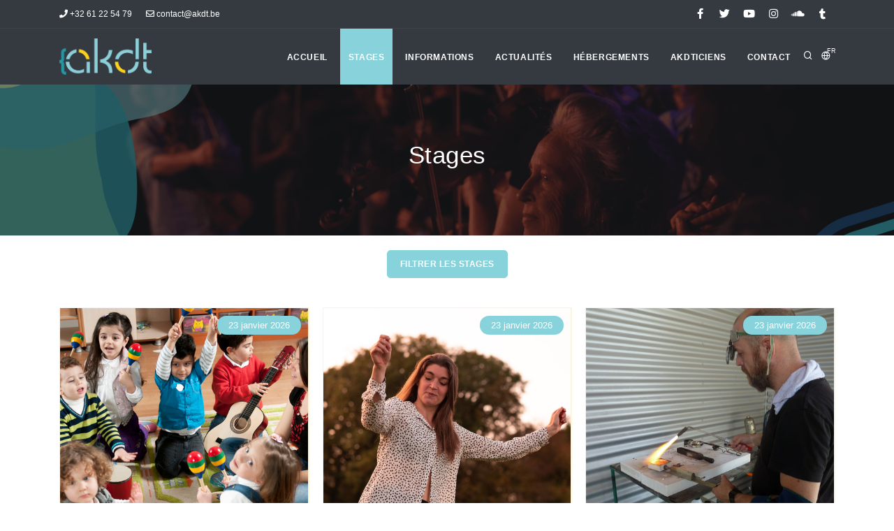

--- FILE ---
content_type: text/html; charset=utf-8
request_url: https://akdt.be/fr/stages/?category=Arts%20plastiques
body_size: 26172
content:



<!DOCTYPE html>
<html lang="fr">
  <head>
    <meta charset="utf-8" />
    <title>
      
        Stages
      
      
        
          
        
      
    </title>
    
      <meta name="description" content="" />
    
    
      
    

    


      <meta name="viewport" content="width=device-width, initial-scale=1" />

    <link rel="apple-touch-icon" sizes="144x144" href="/apple-touch-icon.png?v=rMB9oBLKRY">
    <link rel="icon" type="image/png" sizes="32x32" href="/favicon-32x32.png?v=rMB9oBLKRY">
    <link rel="icon" type="image/png" sizes="16x16" href="/favicon-16x16.png?v=rMB9oBLKRY">
    <link rel="manifest" href="/site.webmanifest?v=rMB9oBLKRY">
    <link rel="mask-icon" href="/safari-pinned-tab.svg?v=rMB9oBLKRY" color="#5bbad5">
    <link rel="shortcut icon" href="/favicon.ico?v=rMB9oBLKRY">
    <meta name="msapplication-TileColor" content="#2b5797">
    <meta name="theme-color" content="#ffffff">

    <link rel="stylesheet" href="/static/CACHE/css/output.5186692c1ac3.css" type="text/css">

    <script src="/static/CACHE/js/output.1434cd99b24b.js"></script>

  </head>

  <body class="event-root-page">
    
    
  
  <div class="body-inner">
    
      
        



<div id="topbar" class="dark ">
  <div class="container">
    <div class="row">
      <div class="col-md-6">
        <ul class="top-menu">
          <li><a href="tel:+32 61 22 54 79"><i class="fas fa-phone"></i>&nbsp;+32 61 22 54 79</a></li>
          <li><a href="mail:contact@akdt.be"><i class="far fa-envelope"></i>&nbsp;contact@akdt.be</a></li>
        </ul>
      </div>
      <div class="col-md-6 d-none d-sm-block">
        <div class="social-icons social-icons-colored-hover">
          <ul>
            
            

            
              
                
              
            
              
                
                  <li class="social-facebook"><a href="https://www.facebook.com/akdtofficiel"><i class="fab fa-facebook-f"></i></a></li>
                
              
            
              
                
                  <li class="social-twitter"><a href="https://twitter.com/AKDT17"><i class="fab fa-twitter"></i></a></li>
                
              
            
              
                
              
            
              
                
                  <li class="social-youtube"><a href="https://www.youtube.com/channel/UCj4dA3XjC3IJaGiEoRfgUFQ"><i class="fab fa-youtube"></i></a></li>
                
              
            
              
                
                  <li class="social-instagram"><a href="https://www.instagram.com/akdtofficiel"><i class="fab fa-instagram"></i></a></li>
                
              
            
              
                
              
            
              
                
              
            
              
                
              
            
              
                
              
            
              
                
              
            
              
                
              
            
              
                
              
            
              
                
              
            
              
                
              
            
              
                
              
            
              
                
              
            
              
                
                  <li class="social-soundcloud"><a href="https://soundcloud.com/lerencard"><i class="fab fa-soundcloud"></i></a></li>
                
              
            
              
                
              
            
              
                
              
            
              
                
              
            
              
                
              
            
              
                
                  <li class="social-tumblr"><a href="https://akdt-blog.tumblr.com/"><i class="fab fa-tumblr"></i></a></li>
                
              
            
              
                
              
            
              
                
              
            
              
                
              
            
              
                
              
            

          </ul>
        </div>
      </div>
    </div>
  </div>
</div>

      
    

    
      





<!-- Header -->
<header id="header"
  
  class="dark">
  <div class="header-inner">
    <div class="container">
      <!--Logo-->
      <div id="logo">
        <a href="/fr/">
          
            <img alt="2023_logo_court_bleu_turquoise" class="logo-default py-3" height="450" src="/media/images/2023_logo_court_bleu_turquoise.original.png" width="1145">
            <img alt="2023_logo_court_bleu_turquoise" class="logo-dark py-3" height="450" src="/media/images/2023_logo_court_bleu_turquoise.original.png" width="1145">
          
        </a>
      </div>
      <!--End: Logo-->
      <!-- Search -->
      <div id="search"><a id="btn-search-close" class="btn-search-close" aria-label="Close search form"><i class="icon-x"></i></a>
        <form class="search-form" action="/fr/search/" method="get">
          <input class="form-control" name="q" type="text" value="" placeholder="Écrivez et recherchez">
          <span class="text-muted">Commencez à écrire et appuyez sur «Enter» pour «ESC» pour fermer</span>
        </form>
      </div>
      <!-- end: search -->
      <!--Header Extras-->
      <div class="header-extras">
        <ul>
          <li>
            <a id="btn-search" href="#"> <i class="icon-search"></i></a>
          </li>
          
            <li>
              <div class="p-dropdown">
                <a href="#"><i class="icon-globe"></i><span>FR</span></a>
                <ul class="p-dropdown-content">
                  
                    
                    <li><a href="/en/stages/" rel="alternate">English</a></li>
                  
                    
                    <li><a href="/nl/stages/" rel="alternate">Nederlands</a></li>
                  
                </ul>
              </div>
            </li>
          
        </ul>
      </div>
      <!--end: Header Extras-->
      <!--Navigation Resposnive Trigger-->
      <div id="mainMenu-trigger">
        <a class="lines-button x"><span class="lines"></span></a>
      </div>
      <!--end: Navigation Resposnive Trigger-->
      <!--Navigation-->
      <div id="mainMenu">
        <div class="container">
          <nav>
            <ul>
              <li><a href="/fr/">Accueil</a></li>
              <li class="stage-menu"><a href="/fr/stages/">Stages</a>
              </li>

              
                <li class="dropdown"><a href="#">Informations</a>
                  <ul class="dropdown-menu">
                    
                      <li><a href="/fr/informations/informations-pratiques-hors-saison-2026/">Informations pratiques - hors saison 2026</a></li>
                    
                      <li><a href="/fr/informations/dates-des-stages-2026/">Dates des stages 2026</a></li>
                    
                      <li><a href="/fr/informations/programmation/">Programmation 2026</a></li>
                    
                      <li><a href="/fr/informations/comment-sinscrire/">Inscriptions</a></li>
                    
                      <li><a href="/fr/informations/a-propos-de/">À propos de l&#x27;AKDT</a></li>
                    
                  </ul>
              

              
                <li class="dropdown"><a href="#">Actualités</a>
                  <ul class="dropdown-menu">
                    
                      <li><a href="/fr/actualites/">Actualités</a></li>
                    
                    
                  </ul>
                </li>
              

              
                <li><a href="/fr/hebergements/">Hébergements</a></li>
              

              <li class="dropdown"><a href="#">Akdticiens</a>
                <ul class="dropdown-menu">
                  
                    <li><a href="/fr/akdticiens/administrateurs/">Administrateur·ice·s</a></li>
                  
                    <li><a href="/fr/akdticiens/equipe/">Equipe</a></li>
                  
                    <li><a href="/fr/akdticiens/conseillers-artistiques/">Conseiller·ère·s Artistiques</a></li>
                  
                    <li><a href="/fr/akdticiens/enseignants/">Professeur·e·s</a></li>
                  
                </ul>
              </li>

              
                <li><a href="/fr/contacts/">Contact</a></li>
              

            </ul>
          </nav>
        </div>
      </div>
      <!--end: Navigation-->
    </div>
  </div>

</header>
<!-- end: Header -->

    

    
  

  
    




<section id="page-title" class="page-title text-light"
  
  style="background: url(/media/images/2024_banner_reseaux_sociaux_4.ori.2e16d0ba.fill-1500x400.png) center center / cover no-repeat;"
  
  >
  <div class="bg-overlay" data-style="gray-9"></div>

  <div class="container">
    <div class="page-title">
      <h1>Stages</h1>
      
    </div>
  </div>
</section>

  

  <section id="page-content" class="pt-4">

    <div class="container">


      <div class="akdt-page-menu mb-5">
        <div class="container-md p-0">
          <button class="btn btn-outline-primary d-block mx-auto" type="button" data-toggle="collapse" data-target="#akdt-filter" aria-expanded="false" aria-controls="akdt-filter">
            Filtrer les stages
          </button>
          <form class="collapse" id="akdt-filter" method="GET" action="/fr/stages/">
            <nav>
              <ul class="akdt-page-menu__ul">
                <span class="akdt-page-menu__title">Domaines</span>
                
                  <input class="akdt-page-menu__input" type="checkbox" name="categories" value="Hors saison"  hidden>
                  <li class="akdt-page-menu__li">
                    <a class="akdt-page-menu__link" href="#" onclick="event.preventDefault()">Hors saison</a>
                  </li>
                
              </ul>

              <ul class="akdt-page-menu__ul">
                <span class="akdt-page-menu__title">Lieux</span>
                
                  <input class="akdt-page-menu__input" type="checkbox" name="locations" value="Mozet"  hidden>
                  <li class="akdt-page-menu__li">
                    <a class="akdt-page-menu__link" href="#" onclick="event.preventDefault()">Mozet</a>
                  </li>
                
              </ul>

              
                <ul class="akdt-page-menu__ul">
                  <span class="akdt-page-menu__title">Périodes</span>
                  
                    <input class="akdt-page-menu__input" type="checkbox" name="periods" value="2026-01-23"  hidden>
                    <li class="akdt-page-menu__li">
                      <a class="akdt-page-menu__link" href="#" onclick="event.preventDefault()">23 janvier 2026 → 25 janvier 2026</a>
                    </li>
                  
                </ul>
              

              
                <ul class="akdt-page-menu__ul">
                  <span class="akdt-page-menu__title">Statut</span>
                  
                    <input class="akdt-page-menu__input" type="radio" name="status" value="all"  hidden>
                    <li class="akdt-page-menu__li">
                      <a class="akdt-page-menu__link" href="#" onclick="event.preventDefault()">Tous</a>
                    </li>
                  
                    <input class="akdt-page-menu__input" type="radio" name="status" value="open"  hidden>
                    <li class="akdt-page-menu__li">
                      <a class="akdt-page-menu__link" href="#" onclick="event.preventDefault()">Ouverts</a>
                    </li>
                  
                    <input class="akdt-page-menu__input" type="radio" name="status" value="waiting"  hidden>
                    <li class="akdt-page-menu__li">
                      <a class="akdt-page-menu__link" href="#" onclick="event.preventDefault()">Sur liste d&#x27;attente</a>
                    </li>
                  
                    <input class="akdt-page-menu__input" type="radio" name="status" value="close"  hidden>
                    <li class="akdt-page-menu__li">
                      <a class="akdt-page-menu__link" href="#" onclick="event.preventDefault()">Complet</a>
                    </li>
                  
                </ul>
              

              
                <ul class="akdt-page-menu__ul">
                  <span class="akdt-page-menu__title">Âge minimum</span>
                  
                    <input class="akdt-page-menu__input" type="radio" name="minimum-age" value="Tous"  hidden>
                    <li class="akdt-page-menu__li">
                      <a class="akdt-page-menu__link" href="#" onclick="event.preventDefault()">Tous</a>
                    </li>
                  
                    <input class="akdt-page-menu__input" type="radio" name="minimum-age" value="16"  hidden>
                    <li class="akdt-page-menu__li">
                      <a class="akdt-page-menu__link" href="#" onclick="event.preventDefault()">16</a>
                    </li>
                  
                </ul>
              

            </nav>
            <input class="btn btn-primary d-block mx-auto" type="submit" value="Appliquer les filtres">
          </form>
        </div>
      </div>

      




      <div id="blog" class="grid-layout post-3-columns m-b-30 grid-loaded" data-item="post-item" data-stagger="10"
        style="margin: 0px -20px -20px 0px; position: relative; height: 1028.5px;">

        


  <div class="post-item border" style="padding: 0px 20px 20px 0px; position: absolute; left: 0px; top: 0px;">
    <div class="post-item-wrap">
      <div class="post-image">
        <a href="/fr/stages/2025/faire-de-la-musique-avec-les-enfants/">
          
            <img alt="Design sans titre" class="img-fluid" height="500" loading="lazy" src="/media/images/Design_sans_titre.2e16d0ba.fill-500x500.png" width="500">
          
        </a>

        
          
        
        <span class="post-meta-category">
          <a href="/fr/stages/2025/faire-de-la-musique-avec-les-enfants/">
            23 janvier 2026
          </a>
        </a></span>
      </div>
      <h2 class="post-item-title"><a href="/fr/stages/2025/faire-de-la-musique-avec-les-enfants/">FAIRE DE LA MUSIQUE AVEC LES ENFANTS - Comment faire pour dépasser les obstacles et se lancer pleinement dans l&#x27;aventure ?</a></h2>
      <div class="post-item-description">
        <span><i class="fa fa-calendar-o">
          
            
              À partir de 16 ans
            
          
        </i></span>

        
        <p data-block-key="3y7jg">Ce stage vise à renforcer les compétences des personnes désireuses de faire vivre des activités musicales aux enfants, que ce soit dans des classes, des bibliothèques, des crèches, etc.</p>
        <a href="/fr/stages/2025/faire-de-la-musique-avec-les-enfants/" class="item-link akdt-text-secondary-6">Lire plus<i class="icon-chevron-right"></i></a>
      </div>
    </div>
  </div>

  <div class="post-item border" style="padding: 0px 20px 20px 0px; position: absolute; left: 0px; top: 0px;">
    <div class="post-item-wrap">
      <div class="post-image">
        <a href="/fr/stages/2025/bal-folk-pour-debutants-et-intermediaires/">
          
            <img alt="CAVAZZIN Aurora" class="img-fluid" height="500" loading="lazy" src="/media/images/CAVAZZIN_Aurora.120e422d.fill-500x500.png" width="500">
          
        </a>

        
          
        
        <span class="post-meta-category">
          <a href="/fr/stages/2025/bal-folk-pour-debutants-et-intermediaires/">
            23 janvier 2026
          </a>
        </a></span>
      </div>
      <h2 class="post-item-title"><a href="/fr/stages/2025/bal-folk-pour-debutants-et-intermediaires/">Bal folk pour &#x27;débutants&#x27; et &#x27;intermédiaires&#x27;</a></h2>
      <div class="post-item-description">
        <span><i class="fa fa-calendar-o">
          
            
              À partir de 16 ans
            
          
        </i></span>

        
        <p data-block-key="sidu4">Tu aurais envie de danser mais tu ne sais pas par où commencer ? Tu as déjà été en bal et tu aimerais avoir quelques bases supplémentaires ?</p>
        <a href="/fr/stages/2025/bal-folk-pour-debutants-et-intermediaires/" class="item-link akdt-text-secondary-6">Lire plus<i class="icon-chevron-right"></i></a>
      </div>
    </div>
  </div>

  <div class="post-item border" style="padding: 0px 20px 20px 0px; position: absolute; left: 0px; top: 0px;">
    <div class="post-item-wrap">
      <div class="post-image">
        <a href="/fr/stages/2025/la-sculpture-du-non-vu-territoires-tactiles/">
          
            <img alt="Fonte au sable.JPG" class="img-fluid" height="500" loading="lazy" src="/media/images/Fonte_au_sable.2e16d0ba.fill-500x500.jpg" width="500">
          
        </a>

        
          
        
        <span class="post-meta-category">
          <a href="/fr/stages/2025/la-sculpture-du-non-vu-territoires-tactiles/">
            23 janvier 2026
          </a>
        </a></span>
      </div>
      <h2 class="post-item-title"><a href="/fr/stages/2025/la-sculpture-du-non-vu-territoires-tactiles/">La sculpture du non-vu, territoires tactiles.</a></h2>
      <div class="post-item-description">
        <span><i class="fa fa-calendar-o">
          
            
              À partir de 16 ans
            
          
        </i></span>

        
        <p data-block-key="lth1g">Ce stage propose une expérience de sculpture fondée sur une approche intuitive et sensorielle, où la vue cède la place au toucher.</p>
        <a href="/fr/stages/2025/la-sculpture-du-non-vu-territoires-tactiles/" class="item-link akdt-text-secondary-6">Lire plus<i class="icon-chevron-right"></i></a>
      </div>
    </div>
  </div>

  <div class="post-item border" style="padding: 0px 20px 20px 0px; position: absolute; left: 0px; top: 0px;">
    <div class="post-item-wrap">
      <div class="post-image">
        <a href="/fr/stages/2025/experiences-en-art-connecte/">
          
            <img alt="DSCF1791 (1)" class="img-fluid" height="500" loading="lazy" src="/media/images/DSCF1791_1.2e16d0ba.fill-500x500.jpg" width="500">
          
        </a>

        
          
        
        <span class="post-meta-category">
          <a href="/fr/stages/2025/experiences-en-art-connecte/">
            23 janvier 2026
          </a>
        </a></span>
      </div>
      <h2 class="post-item-title"><a href="/fr/stages/2025/experiences-en-art-connecte/">Expériences en art connecté</a></h2>
      <div class="post-item-description">
        <span><i class="fa fa-calendar-o">
          
            
              À partir de 16 ans
            
          
        </i></span>

        
        <p data-block-key="fcijv">Une série d&#x27;expérimentations simples vous seront proposées. Des modules employant des moteurs, engrenages et autres éléments seront revisités durant ces trois jours.</p>
        <a href="/fr/stages/2025/experiences-en-art-connecte/" class="item-link akdt-text-secondary-6">Lire plus<i class="icon-chevron-right"></i></a>
      </div>
    </div>
  </div>

  <div class="post-item border" style="padding: 0px 20px 20px 0px; position: absolute; left: 0px; top: 0px;">
    <div class="post-item-wrap">
      <div class="post-image">
        <a href="/fr/stages/2025/la-voix-dans-tous-ses-eclats-stage-dexploration-vocale/">
          
            <img alt="2024_506_la_voix_dans_tous_ses_éclats" class="img-fluid" height="500" loading="lazy" src="/media/images/2023_ASP_la_voix_dans_tous_ses_ecl.2e16d0ba.fill-500x500.jpg" width="500">
          
        </a>

        
          
            <span class="post-vendu">
              Sur liste d&#x27;attente !
            </span>
          
        
        <span class="post-meta-category">
          <a href="/fr/stages/2025/la-voix-dans-tous-ses-eclats-stage-dexploration-vocale/">
            23 janvier 2026
          </a>
        </a></span>
      </div>
      <h2 class="post-item-title"><a href="/fr/stages/2025/la-voix-dans-tous-ses-eclats-stage-dexploration-vocale/">La voix dans tous ses éclats - stage d’exploration vocale</a></h2>
      <div class="post-item-description">
        <span><i class="fa fa-calendar-o">
          
            
              À partir de 16 ans
            
          
        </i></span>

        
        <p data-block-key="xzeli">Aller à la découverte de sa voix, de ses diverses possibilités, ouvrir l&#x27;oreille au son, aux sensations, à l&#x27;imagination, se laisser transporter par la voix des autres, s&#x27;autoriser toutes les expériences de chant, gagner en confiance et goûter le plaisir d&#x27;être en liberté vocale...</p>
        <a href="/fr/stages/2025/la-voix-dans-tous-ses-eclats-stage-dexploration-vocale/" class="item-link akdt-text-secondary-6">Lire plus<i class="icon-chevron-right"></i></a>
      </div>
    </div>
  </div>

  <div class="post-item border" style="padding: 0px 20px 20px 0px; position: absolute; left: 0px; top: 0px;">
    <div class="post-item-wrap">
      <div class="post-image">
        <a href="/fr/stages/2025/jouer-mon-clown-tous-niveau/">
          
            <img alt="2022-ADS-Emmanuelle BON" class="img-fluid" height="500" loading="lazy" src="/media/images/2022-ADS-Emmanuelle_BON.2e16d0ba.fill-500x500.jpg" width="500">
          
        </a>

        
          
        
        <span class="post-meta-category">
          <a href="/fr/stages/2025/jouer-mon-clown-tous-niveau/">
            23 janvier 2026
          </a>
        </a></span>
      </div>
      <h2 class="post-item-title"><a href="/fr/stages/2025/jouer-mon-clown-tous-niveau/">Jouer mon clown - tous niveaux</a></h2>
      <div class="post-item-description">
        <span><i class="fa fa-calendar-o">
          
            
              À partir de 16 ans
            
          
        </i></span>

        
        <p data-block-key="3lxqk">Situé juste en dessous du bas de l’échelle, le Clown se joue dans la vulnérabilité, l’inefficacité et l’incompétence….</p>
        <a href="/fr/stages/2025/jouer-mon-clown-tous-niveau/" class="item-link akdt-text-secondary-6">Lire plus<i class="icon-chevron-right"></i></a>
      </div>
    </div>
  </div>

  <div class="post-item border" style="padding: 0px 20px 20px 0px; position: absolute; left: 0px; top: 0px;">
    <div class="post-item-wrap">
      <div class="post-image">
        <a href="/fr/stages/2025/boite-a-outils-du-diato-accompagnement-creatif-jubilatoire/">
          
            <img alt="2026-714 accordéon" class="img-fluid" height="500" loading="lazy" src="/media/images/2026-714_accordeon.2e16d0ba.fill-500x500.jpg" width="500">
          
        </a>

        
          
            <span class="post-vendu">
              Annulé !
            </span>
          
        
        <span class="post-meta-category">
          <a href="/fr/stages/2025/boite-a-outils-du-diato-accompagnement-creatif-jubilatoire/">
            23 janvier 2026
          </a>
        </a></span>
      </div>
      <h2 class="post-item-title"><a href="/fr/stages/2025/boite-a-outils-du-diato-accompagnement-creatif-jubilatoire/">« Boîte à outils du diato - Accompagnement créatif jubilatoire. »</a></h2>
      <div class="post-item-description">
        <span><i class="fa fa-calendar-o">
          
            
              À partir de 16 ans
            
          
        </i></span>

        
        <p data-block-key="4s8cf">S’écouter les uns les autres, lâcher sa partition, se connecter à ses émotions, s&#x27;approprier et interpréter les morceaux à sa propre manière.</p>
        <a href="/fr/stages/2025/boite-a-outils-du-diato-accompagnement-creatif-jubilatoire/" class="item-link akdt-text-secondary-6">Lire plus<i class="icon-chevron-right"></i></a>
      </div>
    </div>
  </div>

  <div class="post-item border" style="padding: 0px 20px 20px 0px; position: absolute; left: 0px; top: 0px;">
    <div class="post-item-wrap">
      <div class="post-image">
        <a href="/fr/stages/2025/theatre-musical/">
          
            <img alt="HS 2026 - Théâtre musical photo 1" class="img-fluid" height="500" loading="lazy" src="/media/images/HS_2026_-_Theatre_musical_photo_1.2e16d0ba.fill-500x500.jpg" width="500">
          
        </a>

        
          
            <span class="post-vendu">
              Annulé !
            </span>
          
        
        <span class="post-meta-category">
          <a href="/fr/stages/2025/theatre-musical/">
            23 janvier 2026
          </a>
        </a></span>
      </div>
      <h2 class="post-item-title"><a href="/fr/stages/2025/theatre-musical/">Théâtre musical</a></h2>
      <div class="post-item-description">
        <span><i class="fa fa-calendar-o">
          
            
              À partir de 16 ans
            
          
        </i></span>

        
        <p data-block-key="t5i0a">Un week-end d’exploration pour développer des outils concrets qui mènent à la création d’un spectacle musical, corps, voix, espace, présence, écoute…</p>
        <a href="/fr/stages/2025/theatre-musical/" class="item-link akdt-text-secondary-6">Lire plus<i class="icon-chevron-right"></i></a>
      </div>
    </div>
  </div>



        <div class="grid-loader"></div>
      </div>

      




    </div>

  </section>


    
      <footer id="footer" class="inverted">
  <div class="copyright-content">
    <div class="container">
      <div class="copyright-text text-center">© AKDT - Royale Académie Internationale d’Été de Wallonie</div>
    </div>
  </div>
</footer>

    
  </div>


    
      <a id="scrollTop"><i class="icon-chevron-up"></i><i class="icon-chevron-up"></i></a>
    

    <script src="/static/CACHE/js/output.df56f18636fe.js"></script>

  </body>
</html>


--- FILE ---
content_type: application/javascript
request_url: https://akdt.be/static/CACHE/js/output.1434cd99b24b.js
body_size: 2488
content:
window.cssScopeCount??=1
window.cssScope??=new MutationObserver(mutations=>{document?.body?.querySelectorAll('style:not([ready])').forEach(node=>{var scope='me__'+(window.cssScopeCount++)
node.parentNode.classList.add(scope)
node.textContent=node.textContent.replace(/(?:^|\.|(\s|[^a-zA-Z0-9\-\_]))(me|this|self)(?![a-zA-Z])/g,'$1.'+scope).replace(/((@keyframes|animation:|animation-name:)[^{};]*)\.me__/g,'$1me__').replace(/(?:@media)\s(xs-|sm-|md-|lg-|xl-|sm|md|lg|xl|xx)/g,(match,part1)=>{return'@media '+({'sm':'(min-width: 640px)','md':'(min-width: 768px)','lg':'(min-width: 1024px)','xl':'(min-width: 1280px)','xx':'(min-width: 1536px)','xs-':'(max-width: 639px)','sm-':'(max-width: 767px)','md-':'(max-width: 1023px)','lg-':'(max-width: 1279px)','xl-':'(max-width: 1535px)'}[part1])})
node.setAttribute('ready','')})}).observe(document.documentElement,{childList:true,subtree:true});let surreal=(function(){let $={$:this,plugins:[],sugar(e){if(!$.isNode(e)&&!$.isNodeList(e)){console.warn(`Surreal: Not a supported element / node / node list "${e}"`);return e}
if($.isNodeList(e))e.forEach(_=>{$.sugar(_)})
if(e.hasOwnProperty('hasSurreal'))return e
e.run=(f)=>{return $.run(e,f)}
e.remove=()=>{return $.remove(e)}
e.classAdd=(name)=>{return $.classAdd(e,name)}
e.class_add=e.add_class=e.addClass=e.classAdd
e.classRemove=(name)=>{return $.classRemove(e,name)}
e.class_remove=e.remove_class=e.removeClass=e.classRemove
e.classToggle=(name,force)=>{return $.classToggle(e,name,force)}
e.class_toggle=e.toggle_class=e.toggleClass=e.classToggle
e.styles=(value)=>{return $.styles(e,value)}
e.on=(name,f)=>{return $.on(e,name,f)}
e.off=(name,f)=>{return $.off(e,name,f)}
e.offAll=(name)=>{return $.offAll(e,name)}
e.off_all=e.offAll
e.disable=()=>{return $.disable(e)}
e.enable=()=>{return $.enable(e)}
e.send=(name,detail)=>{return $.send(e,name,detail)}
e.trigger=e.send
e.halt=(ev,keepBubbling,keepDefault)=>{return $.halt(ev,keepBubbling,keepDefault)}
e.attribute=(name,value)=>{return $.attribute(e,name,value)}
e.attributes=e.attr=e.attribute
$.plugins.forEach(function(func){func(e)})
e.hasSurreal=1
return e},me(selector=null,start=document,warning=true){if(selector==null)return $.sugar(start.currentScript.parentElement)
if(selector instanceof Event)return selector.currentTarget?$.me(selector.currentTarget):(console.warn(`Surreal: Event currentTarget is null. Please save your element because async will lose it`),null)
if(selector==='-'||selector==='prev'||selector==='previous')return $.sugar(start.currentScript.previousElementSibling)
if($.isSelector(selector,start,warning))return $.sugar(start.querySelector(selector))
if($.isNodeList(selector))return $.me(selector[0])
if($.isNode(selector))return $.sugar(selector)
return null},any(selector,start=document,warning=true){if(selector==null)return $.sugar([start.currentScript.parentElement])
if(selector instanceof Event)return selector.currentTarget?$.any(selector.currentTarget):(console.warn(`Surreal: Event currentTarget is null. Please save your element because async will lose it`),null)
if(selector==='-'||selector==='prev'||selector==='previous')return $.sugar([start.currentScript.previousElementSibling])
if($.isSelector(selector,start,warning))return $.sugar(Array.from(start.querySelectorAll(selector)))
if($.isNode(selector))return $.sugar([selector])
if($.isNodeList(selector))return $.sugar(Array.from(selector))
return $.sugar([])},run(e,f){if(typeof f!=='function'){console.warn(`Surreal: run(f) f must be a function`);return e}
if($.isNodeList(e))e.forEach(_=>{$.run(_,f)})
if($.isNode(e)){f(e);}
return e},remove(e){if($.isNodeList(e))e.forEach(_=>{$.remove(_)})
if($.isNode(e))e.parentNode.removeChild(e)
return},classAdd(e,name){if(typeof name!=='string')return e
if(name.charAt(0)==='.')name=name.substring(1)
if($.isNodeList(e))e.forEach(_=>{$.classAdd(_,name)})
if($.isNode(e))e.classList.add(name)
return e},classRemove(e,name){if(typeof name!=='string')return e
if(name.charAt(0)==='.')name=name.substring(1)
if($.isNodeList(e))e.forEach(_=>{$.classRemove(_,name)})
if($.isNode(e))e.classList.remove(name)
return e},classToggle(e,name,force){if(typeof name!=='string')return e
if(name.charAt(0)==='.')name=name.substring(1)
if($.isNodeList(e))e.forEach(_=>{$.classToggle(_,name,force)})
if($.isNode(e))e.classList.toggle(name,force)
return e},styles(e,value){if(typeof value==='string'){if($.isNodeList(e))e.forEach(_=>{$.styles(_,value)})
if($.isNode(e)){$.attribute(e,'style',($.attribute(e,'style')==null?'':$.attribute(e,'style')+'; ')+value)}
return e}
if(typeof value==='object'){if($.isNodeList(e))e.forEach(_=>{$.styles(_,value)})
if($.isNode(e)){Object.assign(e.style,value)}
return e}
return e},on(e,name,f){if($.isNodeList(e))e.forEach(_=>{$.on(_,name,f)})
if($.isNode(e))e.addEventListener(name,f)
return e},off(e,name,f){if($.isNodeList(e))e.forEach(_=>{$.off(_,name,f)})
if($.isNode(e))e.removeEventListener(name,f)
return e},offAll(e){if($.isNodeList(e))e.forEach(_=>{$.offAll(_)})
if($.isNode(e))e.parentNode.replaceChild(e.cloneNode(true),e)
return e},disable(e){if($.isNodeList(e))e.forEach(_=>{$.disable(_)})
if($.isNode(e))e.disabled=true
return e},enable(e){if($.isNodeList(e))e.forEach(_=>{$.enable(_)})
if($.isNode(e))e.disabled=false
return e},send(e,name,detail=null){if($.isNodeList(e))e.forEach(_=>{$.send(_,name,detail)})
if($.isNode(e)){const event=new CustomEvent(name,{detail:detail,bubbles:true})
e.dispatchEvent(event)}
return e},halt(ev,keepBubbling=false,keepDefault=false){if(ev instanceof Event){if(!keepDefault)ev.preventDefault()
if(!keepBubbling)ev.stopPropagation()}
return ev},attribute(e,name,value=undefined){if(typeof name==='string'&&value===undefined){if($.isNodeList(e))return[]
if($.isNode(e))return e.getAttribute(name)
return null}
if(typeof name==='string'&&value===null){if($.isNodeList(e))e.forEach(_=>{$.attribute(_,name,value)})
if($.isNode(e))e.removeAttribute(name)
return e}
if(typeof name==='string'){if($.isNodeList(e))e.forEach(_=>{$.attribute(_,name,value)})
if($.isNode(e))e.setAttribute(name,value)
return e}
if(typeof name==='object'){if($.isNodeList(e))e.forEach(_=>{Object.entries(name).forEach(([key,val])=>{$.attribute(_,key,val)})})
if($.isNode(e))Object.entries(name).forEach(([key,val])=>{$.attribute(e,key,val)})
return e}
return e},globalsAdd(){console.log(`Surreal: Adding convenience globals to window.`)
let restricted=['$','sugar']
for(const[key,value]of Object.entries(this)){if(!restricted.includes(key))window[key]!='undefined'?window[key]=value:console.warn(`Surreal: "${key}()" already exists on window. Skipping to prevent overwrite.`)
window.document[key]=value}},isNode(e){return(e instanceof HTMLElement||e instanceof SVGElement||e instanceof Document)?true:false},isNodeList(e){return(e instanceof NodeList||Array.isArray(e))?true:false},isSelector(selector="",start=document,warning=true){if(typeof selector!=='string')return false
if(start.querySelector(selector)==null){if(warning)console.log(`Surreal: "${selector}" not found, ignoring.`)
return false}
return true},}
$.globalsAdd()
console.log("Surreal: Loaded.")
return $})()
function pluginEffects(e){function fadeOut(e,f=undefined,ms=1000,remove=true){let thing=e
if(surreal.isNodeList(e))e.forEach(_=>{fadeOut(_,f,ms)})
if(surreal.isNode(e)){(async()=>{surreal.styles(e,{transform:'scale(1)',transition:`all ${ms}ms ease-out`,overflow:'hidden'})
await tick()
surreal.styles(e,{transform:'scale(0.9)',opacity:'0'})
await sleep(ms,e)
if(typeof f==='function')f(thing)
if(remove)surreal.remove(thing)})()}}
function fadeIn(e,f=undefined,ms=1000){let thing=e
if(surreal.isNodeList(e))e.forEach(_=>{fadeIn(_,f,ms)})
if(surreal.isNode(e)){(async()=>{let save=e.style
surreal.styles(e,{transition:`all ${ms}ms ease-in`,overflow:'hidden'})
await tick()
surreal.styles(e,{opacity:'1'})
await sleep(ms,e)
e.style=save
surreal.styles(e,{opacity:'1'})
if(typeof f==='function')f(thing)})()}}
e.fadeOut=(f,ms,remove)=>{return fadeOut(e,f,ms,remove)}
e.fade_out=e.fadeOut
e.fadeIn=(f,ms)=>{return fadeIn(e,f,ms)}
e.fade_in=e.fadeIn}
surreal.plugins.push(pluginEffects)
console.log("Surreal: Added plugins.")
const createElement=create_element=document.createElement.bind(document)
const rAF=typeof requestAnimationFrame!=='undefined'&&requestAnimationFrame
const rIC=typeof requestIdleCallback!=='undefined'&&requestIdleCallback
async function tick(){return await new Promise(resolve=>{requestAnimationFrame(resolve)})}
async function sleep(ms,e){return await new Promise(resolve=>setTimeout(()=>{resolve(e)},ms))}
const onloadAdd=addOnload=onload_add=add_onload=(f)=>{if(typeof window.onload==='function'){let onload_old=window.onload
window.onload=()=>{onload_old()
f()}
return}
window.onload=f}
console.log("Surreal: Added shortcuts.");